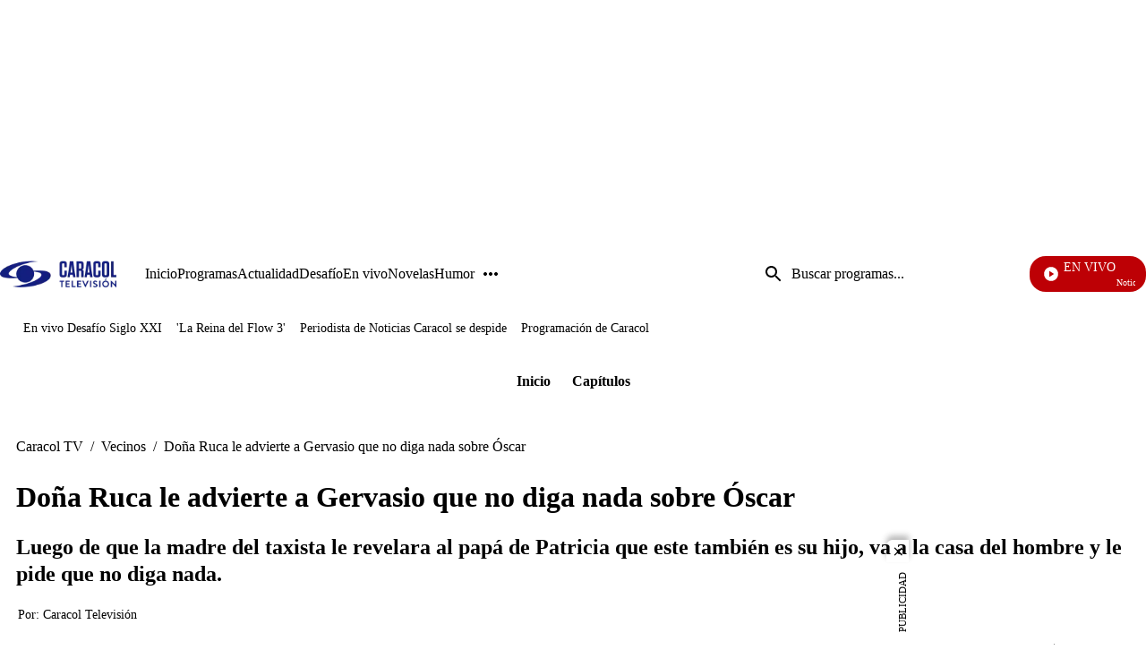

--- FILE ---
content_type: application/javascript; charset=utf-8
request_url: https://fundingchoicesmessages.google.com/f/AGSKWxVKawKXTpS_FvAXZERZ4RR8TbRWYqpNjtCcERpcaoEKsOxtodgsROMDPeqve7M8v1QFZ3PwJ1zBH4WggkKtgTcHpl8SSreNwjfOeWpYMmBLVOVX2TaGwy-1wSwhXdeOyZcrC6JtStD6t6uiWMwScY4YR34oEZFHxNyQNBDcee0A-KrPbd1ZE83OUxsT/_/jumpstartunpaidad./ads/index./mob-ad./adSearch?/adserver01.
body_size: -1289
content:
window['f6985914-8283-4a92-9682-d4f1145afc07'] = true;

--- FILE ---
content_type: application/javascript; charset=utf-8
request_url: https://fundingchoicesmessages.google.com/f/AGSKWxXcZtTFhp0lZiRBat_wyESiJvecFjlnzNABLHNzfZcYu87YtOnmelB-Hzg1FWZIBf_jV8QqCaAx4qt1HchdbUU58AcATXHwo3T3dAcVz66WfYVm6ZV3X9g9wFfUqGIM6ayUOUYLkw==?fccs=W251bGwsbnVsbCxudWxsLG51bGwsbnVsbCxudWxsLFsxNzY5MjI5ODMzLDczMDAwMDAwMF0sbnVsbCxudWxsLG51bGwsW251bGwsWzcsNl0sbnVsbCxudWxsLG51bGwsbnVsbCxudWxsLG51bGwsbnVsbCxudWxsLG51bGwsMV0sImh0dHBzOi8vd3d3LmNhcmFjb2x0di5jb20vdmVjaW5vcy9kb25hLXJ1Y2EtbGUtYWR2aWVydGUtYS1nZXJ2YXNpby1xdWUtbm8tZGlnYS1uYWRhLXNvYnJlLW9zY2FyIixudWxsLFtbOCwiazYxUEJqbWs2TzAiXSxbOSwiZW4tVVMiXSxbMTYsIlsxLDEsMV0iXSxbMTksIjIiXSxbMTcsIlswXSJdLFsyNCwiIl0sWzI5LCJmYWxzZSJdXV0
body_size: 122
content:
if (typeof __googlefc.fcKernelManager.run === 'function') {"use strict";this.default_ContributorServingResponseClientJs=this.default_ContributorServingResponseClientJs||{};(function(_){var window=this;
try{
var qp=function(a){this.A=_.t(a)};_.u(qp,_.J);var rp=function(a){this.A=_.t(a)};_.u(rp,_.J);rp.prototype.getWhitelistStatus=function(){return _.F(this,2)};var sp=function(a){this.A=_.t(a)};_.u(sp,_.J);var tp=_.ed(sp),up=function(a,b,c){this.B=a;this.j=_.A(b,qp,1);this.l=_.A(b,_.Pk,3);this.F=_.A(b,rp,4);a=this.B.location.hostname;this.D=_.Fg(this.j,2)&&_.O(this.j,2)!==""?_.O(this.j,2):a;a=new _.Qg(_.Qk(this.l));this.C=new _.dh(_.q.document,this.D,a);this.console=null;this.o=new _.mp(this.B,c,a)};
up.prototype.run=function(){if(_.O(this.j,3)){var a=this.C,b=_.O(this.j,3),c=_.fh(a),d=new _.Wg;b=_.hg(d,1,b);c=_.C(c,1,b);_.jh(a,c)}else _.gh(this.C,"FCNEC");_.op(this.o,_.A(this.l,_.De,1),this.l.getDefaultConsentRevocationText(),this.l.getDefaultConsentRevocationCloseText(),this.l.getDefaultConsentRevocationAttestationText(),this.D);_.pp(this.o,_.F(this.F,1),this.F.getWhitelistStatus());var e;a=(e=this.B.googlefc)==null?void 0:e.__executeManualDeployment;a!==void 0&&typeof a==="function"&&_.To(this.o.G,
"manualDeploymentApi")};var vp=function(){};vp.prototype.run=function(a,b,c){var d;return _.v(function(e){d=tp(b);(new up(a,d,c)).run();return e.return({})})};_.Tk(7,new vp);
}catch(e){_._DumpException(e)}
}).call(this,this.default_ContributorServingResponseClientJs);
// Google Inc.

//# sourceURL=/_/mss/boq-content-ads-contributor/_/js/k=boq-content-ads-contributor.ContributorServingResponseClientJs.en_US.k61PBjmk6O0.es5.O/d=1/exm=ad_blocking_detection_executable,kernel_loader,loader_js_executable/ed=1/rs=AJlcJMztj-kAdg6DB63MlSG3pP52LjSptg/m=cookie_refresh_executable
__googlefc.fcKernelManager.run('\x5b\x5b\x5b7,\x22\x5b\x5bnull,\\\x22caracoltv.com\\\x22,\\\x22AKsRol8lrrPvhqiX_J-pFBx4cALk2N4h0AiHxO56QXR6jRKSssUuGef1WI9ocyqrUOuit4AzgavSoBABzwUobGVlLQg73sDkQ93pAT2MOmuCQj2Y9OC1CPIZkyVe4SKwyOd1IeDbGGwPH9564EcaUUOwNcwWiRLXmQ\\\\u003d\\\\u003d\\\x22\x5d,null,\x5b\x5bnull,null,null,\\\x22https:\/\/fundingchoicesmessages.google.com\/f\/AGSKWxUfgsPR9ByRtEklusSGCCH0TbHH9_9wMdkq0EKfhj3nQ15cnWEXuKqK18T0MWI_2uVnTOX_UJUmqgXhSE17NQ4Wt14b45D1-WwAxp3PT2mVoT_99RDtRd18t2Q7ynJD9NGb5FTXHw\\\\u003d\\\\u003d\\\x22\x5d,null,null,\x5bnull,null,null,\\\x22https:\/\/fundingchoicesmessages.google.com\/el\/AGSKWxWoc7iQlT5hhvQ-vFWMFMvYY-V05nSOWRjVXcY-9_8E_GsvUFOD7yTXzuzUIT7fBX1L4t_UifU9gDS0rARDRyjz4ROyxbx0AvoKtrEWOpgKNU2cCc_CnLtsf6zHqDeeDSzcKMGUQA\\\\u003d\\\\u003d\\\x22\x5d,null,\x5bnull,\x5b7,6\x5d,null,null,null,null,null,null,null,null,null,1\x5d\x5d,\x5b3,1\x5d\x5d\x22\x5d\x5d,\x5bnull,null,null,\x22https:\/\/fundingchoicesmessages.google.com\/f\/AGSKWxXjX242BW59NNxK1xSaknolYFmlxKqWZzCfYGv1ZrdNa0RCvIuXpn-6_p8M32DoJ6eVtEI8LWpoJvuu84BPToUGV1LoaG2MufiPcwS-RHVYxvS2qerVHxoDDUcfa49G4Rs_qgn8eQ\\u003d\\u003d\x22\x5d\x5d');}